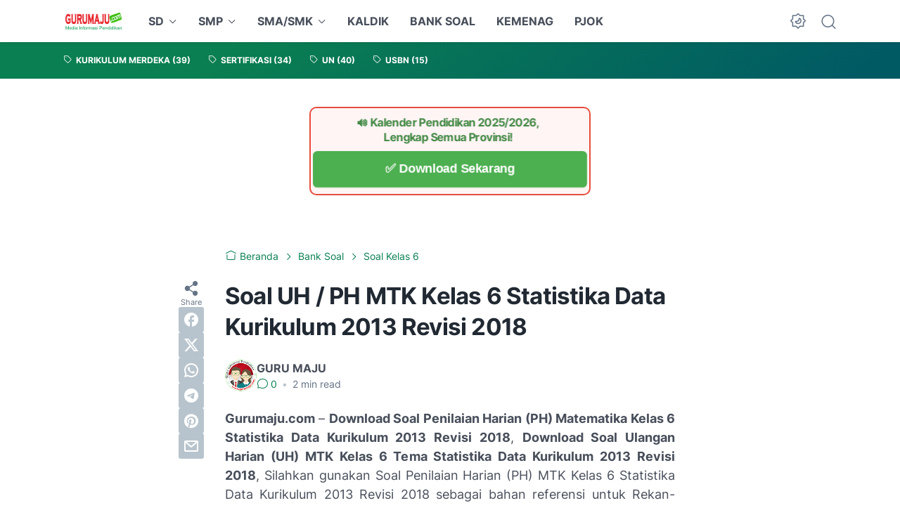

--- FILE ---
content_type: text/html; charset=utf-8
request_url: https://www.google.com/recaptcha/api2/aframe
body_size: 267
content:
<!DOCTYPE HTML><html><head><meta http-equiv="content-type" content="text/html; charset=UTF-8"></head><body><script nonce="gkF71Hk4Cb3wK-KctPkTuA">/** Anti-fraud and anti-abuse applications only. See google.com/recaptcha */ try{var clients={'sodar':'https://pagead2.googlesyndication.com/pagead/sodar?'};window.addEventListener("message",function(a){try{if(a.source===window.parent){var b=JSON.parse(a.data);var c=clients[b['id']];if(c){var d=document.createElement('img');d.src=c+b['params']+'&rc='+(localStorage.getItem("rc::a")?sessionStorage.getItem("rc::b"):"");window.document.body.appendChild(d);sessionStorage.setItem("rc::e",parseInt(sessionStorage.getItem("rc::e")||0)+1);localStorage.setItem("rc::h",'1769377131119');}}}catch(b){}});window.parent.postMessage("_grecaptcha_ready", "*");}catch(b){}</script></body></html>